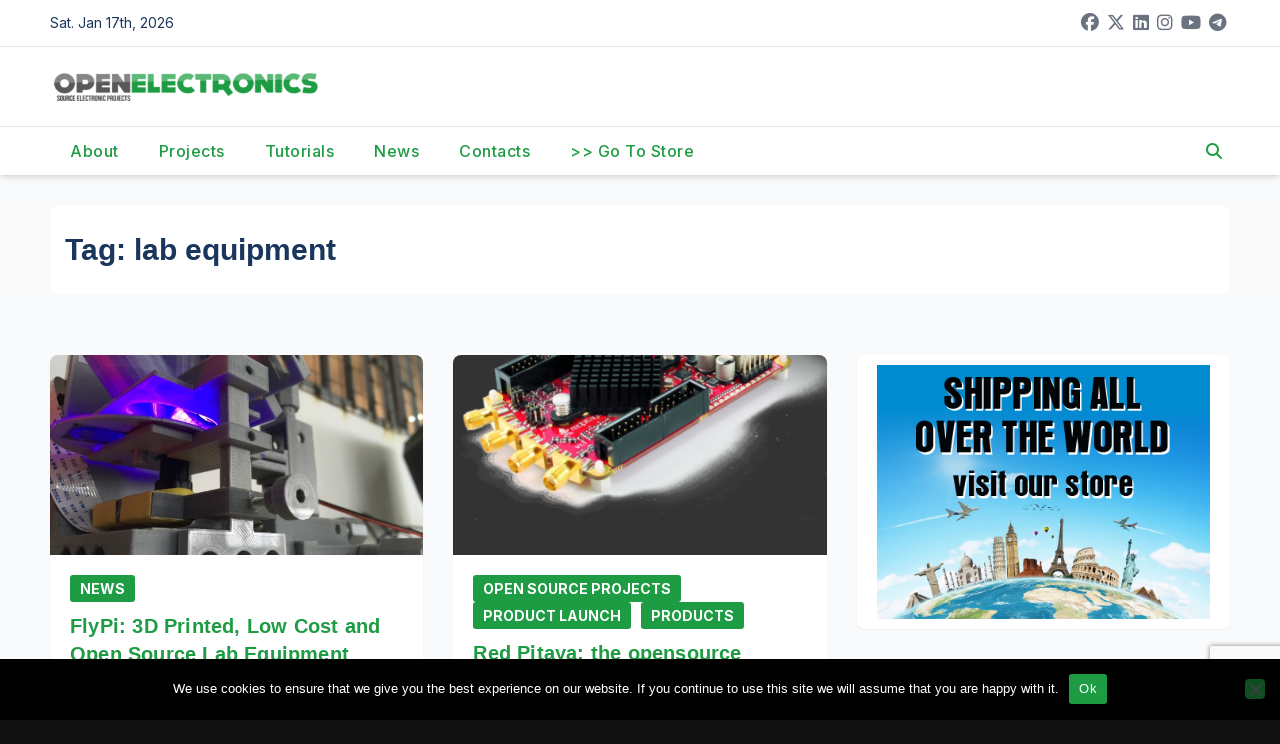

--- FILE ---
content_type: text/html; charset=utf-8
request_url: https://www.google.com/recaptcha/api2/anchor?ar=1&k=6Ldb0ocUAAAAAKKr0Y6etEKAEQSGlc8oLsPsurkE&co=aHR0cHM6Ly93d3cub3Blbi1lbGVjdHJvbmljcy5vcmc6NDQz&hl=en&v=PoyoqOPhxBO7pBk68S4YbpHZ&size=invisible&anchor-ms=20000&execute-ms=30000&cb=axctxsa9uv6b
body_size: 48712
content:
<!DOCTYPE HTML><html dir="ltr" lang="en"><head><meta http-equiv="Content-Type" content="text/html; charset=UTF-8">
<meta http-equiv="X-UA-Compatible" content="IE=edge">
<title>reCAPTCHA</title>
<style type="text/css">
/* cyrillic-ext */
@font-face {
  font-family: 'Roboto';
  font-style: normal;
  font-weight: 400;
  font-stretch: 100%;
  src: url(//fonts.gstatic.com/s/roboto/v48/KFO7CnqEu92Fr1ME7kSn66aGLdTylUAMa3GUBHMdazTgWw.woff2) format('woff2');
  unicode-range: U+0460-052F, U+1C80-1C8A, U+20B4, U+2DE0-2DFF, U+A640-A69F, U+FE2E-FE2F;
}
/* cyrillic */
@font-face {
  font-family: 'Roboto';
  font-style: normal;
  font-weight: 400;
  font-stretch: 100%;
  src: url(//fonts.gstatic.com/s/roboto/v48/KFO7CnqEu92Fr1ME7kSn66aGLdTylUAMa3iUBHMdazTgWw.woff2) format('woff2');
  unicode-range: U+0301, U+0400-045F, U+0490-0491, U+04B0-04B1, U+2116;
}
/* greek-ext */
@font-face {
  font-family: 'Roboto';
  font-style: normal;
  font-weight: 400;
  font-stretch: 100%;
  src: url(//fonts.gstatic.com/s/roboto/v48/KFO7CnqEu92Fr1ME7kSn66aGLdTylUAMa3CUBHMdazTgWw.woff2) format('woff2');
  unicode-range: U+1F00-1FFF;
}
/* greek */
@font-face {
  font-family: 'Roboto';
  font-style: normal;
  font-weight: 400;
  font-stretch: 100%;
  src: url(//fonts.gstatic.com/s/roboto/v48/KFO7CnqEu92Fr1ME7kSn66aGLdTylUAMa3-UBHMdazTgWw.woff2) format('woff2');
  unicode-range: U+0370-0377, U+037A-037F, U+0384-038A, U+038C, U+038E-03A1, U+03A3-03FF;
}
/* math */
@font-face {
  font-family: 'Roboto';
  font-style: normal;
  font-weight: 400;
  font-stretch: 100%;
  src: url(//fonts.gstatic.com/s/roboto/v48/KFO7CnqEu92Fr1ME7kSn66aGLdTylUAMawCUBHMdazTgWw.woff2) format('woff2');
  unicode-range: U+0302-0303, U+0305, U+0307-0308, U+0310, U+0312, U+0315, U+031A, U+0326-0327, U+032C, U+032F-0330, U+0332-0333, U+0338, U+033A, U+0346, U+034D, U+0391-03A1, U+03A3-03A9, U+03B1-03C9, U+03D1, U+03D5-03D6, U+03F0-03F1, U+03F4-03F5, U+2016-2017, U+2034-2038, U+203C, U+2040, U+2043, U+2047, U+2050, U+2057, U+205F, U+2070-2071, U+2074-208E, U+2090-209C, U+20D0-20DC, U+20E1, U+20E5-20EF, U+2100-2112, U+2114-2115, U+2117-2121, U+2123-214F, U+2190, U+2192, U+2194-21AE, U+21B0-21E5, U+21F1-21F2, U+21F4-2211, U+2213-2214, U+2216-22FF, U+2308-230B, U+2310, U+2319, U+231C-2321, U+2336-237A, U+237C, U+2395, U+239B-23B7, U+23D0, U+23DC-23E1, U+2474-2475, U+25AF, U+25B3, U+25B7, U+25BD, U+25C1, U+25CA, U+25CC, U+25FB, U+266D-266F, U+27C0-27FF, U+2900-2AFF, U+2B0E-2B11, U+2B30-2B4C, U+2BFE, U+3030, U+FF5B, U+FF5D, U+1D400-1D7FF, U+1EE00-1EEFF;
}
/* symbols */
@font-face {
  font-family: 'Roboto';
  font-style: normal;
  font-weight: 400;
  font-stretch: 100%;
  src: url(//fonts.gstatic.com/s/roboto/v48/KFO7CnqEu92Fr1ME7kSn66aGLdTylUAMaxKUBHMdazTgWw.woff2) format('woff2');
  unicode-range: U+0001-000C, U+000E-001F, U+007F-009F, U+20DD-20E0, U+20E2-20E4, U+2150-218F, U+2190, U+2192, U+2194-2199, U+21AF, U+21E6-21F0, U+21F3, U+2218-2219, U+2299, U+22C4-22C6, U+2300-243F, U+2440-244A, U+2460-24FF, U+25A0-27BF, U+2800-28FF, U+2921-2922, U+2981, U+29BF, U+29EB, U+2B00-2BFF, U+4DC0-4DFF, U+FFF9-FFFB, U+10140-1018E, U+10190-1019C, U+101A0, U+101D0-101FD, U+102E0-102FB, U+10E60-10E7E, U+1D2C0-1D2D3, U+1D2E0-1D37F, U+1F000-1F0FF, U+1F100-1F1AD, U+1F1E6-1F1FF, U+1F30D-1F30F, U+1F315, U+1F31C, U+1F31E, U+1F320-1F32C, U+1F336, U+1F378, U+1F37D, U+1F382, U+1F393-1F39F, U+1F3A7-1F3A8, U+1F3AC-1F3AF, U+1F3C2, U+1F3C4-1F3C6, U+1F3CA-1F3CE, U+1F3D4-1F3E0, U+1F3ED, U+1F3F1-1F3F3, U+1F3F5-1F3F7, U+1F408, U+1F415, U+1F41F, U+1F426, U+1F43F, U+1F441-1F442, U+1F444, U+1F446-1F449, U+1F44C-1F44E, U+1F453, U+1F46A, U+1F47D, U+1F4A3, U+1F4B0, U+1F4B3, U+1F4B9, U+1F4BB, U+1F4BF, U+1F4C8-1F4CB, U+1F4D6, U+1F4DA, U+1F4DF, U+1F4E3-1F4E6, U+1F4EA-1F4ED, U+1F4F7, U+1F4F9-1F4FB, U+1F4FD-1F4FE, U+1F503, U+1F507-1F50B, U+1F50D, U+1F512-1F513, U+1F53E-1F54A, U+1F54F-1F5FA, U+1F610, U+1F650-1F67F, U+1F687, U+1F68D, U+1F691, U+1F694, U+1F698, U+1F6AD, U+1F6B2, U+1F6B9-1F6BA, U+1F6BC, U+1F6C6-1F6CF, U+1F6D3-1F6D7, U+1F6E0-1F6EA, U+1F6F0-1F6F3, U+1F6F7-1F6FC, U+1F700-1F7FF, U+1F800-1F80B, U+1F810-1F847, U+1F850-1F859, U+1F860-1F887, U+1F890-1F8AD, U+1F8B0-1F8BB, U+1F8C0-1F8C1, U+1F900-1F90B, U+1F93B, U+1F946, U+1F984, U+1F996, U+1F9E9, U+1FA00-1FA6F, U+1FA70-1FA7C, U+1FA80-1FA89, U+1FA8F-1FAC6, U+1FACE-1FADC, U+1FADF-1FAE9, U+1FAF0-1FAF8, U+1FB00-1FBFF;
}
/* vietnamese */
@font-face {
  font-family: 'Roboto';
  font-style: normal;
  font-weight: 400;
  font-stretch: 100%;
  src: url(//fonts.gstatic.com/s/roboto/v48/KFO7CnqEu92Fr1ME7kSn66aGLdTylUAMa3OUBHMdazTgWw.woff2) format('woff2');
  unicode-range: U+0102-0103, U+0110-0111, U+0128-0129, U+0168-0169, U+01A0-01A1, U+01AF-01B0, U+0300-0301, U+0303-0304, U+0308-0309, U+0323, U+0329, U+1EA0-1EF9, U+20AB;
}
/* latin-ext */
@font-face {
  font-family: 'Roboto';
  font-style: normal;
  font-weight: 400;
  font-stretch: 100%;
  src: url(//fonts.gstatic.com/s/roboto/v48/KFO7CnqEu92Fr1ME7kSn66aGLdTylUAMa3KUBHMdazTgWw.woff2) format('woff2');
  unicode-range: U+0100-02BA, U+02BD-02C5, U+02C7-02CC, U+02CE-02D7, U+02DD-02FF, U+0304, U+0308, U+0329, U+1D00-1DBF, U+1E00-1E9F, U+1EF2-1EFF, U+2020, U+20A0-20AB, U+20AD-20C0, U+2113, U+2C60-2C7F, U+A720-A7FF;
}
/* latin */
@font-face {
  font-family: 'Roboto';
  font-style: normal;
  font-weight: 400;
  font-stretch: 100%;
  src: url(//fonts.gstatic.com/s/roboto/v48/KFO7CnqEu92Fr1ME7kSn66aGLdTylUAMa3yUBHMdazQ.woff2) format('woff2');
  unicode-range: U+0000-00FF, U+0131, U+0152-0153, U+02BB-02BC, U+02C6, U+02DA, U+02DC, U+0304, U+0308, U+0329, U+2000-206F, U+20AC, U+2122, U+2191, U+2193, U+2212, U+2215, U+FEFF, U+FFFD;
}
/* cyrillic-ext */
@font-face {
  font-family: 'Roboto';
  font-style: normal;
  font-weight: 500;
  font-stretch: 100%;
  src: url(//fonts.gstatic.com/s/roboto/v48/KFO7CnqEu92Fr1ME7kSn66aGLdTylUAMa3GUBHMdazTgWw.woff2) format('woff2');
  unicode-range: U+0460-052F, U+1C80-1C8A, U+20B4, U+2DE0-2DFF, U+A640-A69F, U+FE2E-FE2F;
}
/* cyrillic */
@font-face {
  font-family: 'Roboto';
  font-style: normal;
  font-weight: 500;
  font-stretch: 100%;
  src: url(//fonts.gstatic.com/s/roboto/v48/KFO7CnqEu92Fr1ME7kSn66aGLdTylUAMa3iUBHMdazTgWw.woff2) format('woff2');
  unicode-range: U+0301, U+0400-045F, U+0490-0491, U+04B0-04B1, U+2116;
}
/* greek-ext */
@font-face {
  font-family: 'Roboto';
  font-style: normal;
  font-weight: 500;
  font-stretch: 100%;
  src: url(//fonts.gstatic.com/s/roboto/v48/KFO7CnqEu92Fr1ME7kSn66aGLdTylUAMa3CUBHMdazTgWw.woff2) format('woff2');
  unicode-range: U+1F00-1FFF;
}
/* greek */
@font-face {
  font-family: 'Roboto';
  font-style: normal;
  font-weight: 500;
  font-stretch: 100%;
  src: url(//fonts.gstatic.com/s/roboto/v48/KFO7CnqEu92Fr1ME7kSn66aGLdTylUAMa3-UBHMdazTgWw.woff2) format('woff2');
  unicode-range: U+0370-0377, U+037A-037F, U+0384-038A, U+038C, U+038E-03A1, U+03A3-03FF;
}
/* math */
@font-face {
  font-family: 'Roboto';
  font-style: normal;
  font-weight: 500;
  font-stretch: 100%;
  src: url(//fonts.gstatic.com/s/roboto/v48/KFO7CnqEu92Fr1ME7kSn66aGLdTylUAMawCUBHMdazTgWw.woff2) format('woff2');
  unicode-range: U+0302-0303, U+0305, U+0307-0308, U+0310, U+0312, U+0315, U+031A, U+0326-0327, U+032C, U+032F-0330, U+0332-0333, U+0338, U+033A, U+0346, U+034D, U+0391-03A1, U+03A3-03A9, U+03B1-03C9, U+03D1, U+03D5-03D6, U+03F0-03F1, U+03F4-03F5, U+2016-2017, U+2034-2038, U+203C, U+2040, U+2043, U+2047, U+2050, U+2057, U+205F, U+2070-2071, U+2074-208E, U+2090-209C, U+20D0-20DC, U+20E1, U+20E5-20EF, U+2100-2112, U+2114-2115, U+2117-2121, U+2123-214F, U+2190, U+2192, U+2194-21AE, U+21B0-21E5, U+21F1-21F2, U+21F4-2211, U+2213-2214, U+2216-22FF, U+2308-230B, U+2310, U+2319, U+231C-2321, U+2336-237A, U+237C, U+2395, U+239B-23B7, U+23D0, U+23DC-23E1, U+2474-2475, U+25AF, U+25B3, U+25B7, U+25BD, U+25C1, U+25CA, U+25CC, U+25FB, U+266D-266F, U+27C0-27FF, U+2900-2AFF, U+2B0E-2B11, U+2B30-2B4C, U+2BFE, U+3030, U+FF5B, U+FF5D, U+1D400-1D7FF, U+1EE00-1EEFF;
}
/* symbols */
@font-face {
  font-family: 'Roboto';
  font-style: normal;
  font-weight: 500;
  font-stretch: 100%;
  src: url(//fonts.gstatic.com/s/roboto/v48/KFO7CnqEu92Fr1ME7kSn66aGLdTylUAMaxKUBHMdazTgWw.woff2) format('woff2');
  unicode-range: U+0001-000C, U+000E-001F, U+007F-009F, U+20DD-20E0, U+20E2-20E4, U+2150-218F, U+2190, U+2192, U+2194-2199, U+21AF, U+21E6-21F0, U+21F3, U+2218-2219, U+2299, U+22C4-22C6, U+2300-243F, U+2440-244A, U+2460-24FF, U+25A0-27BF, U+2800-28FF, U+2921-2922, U+2981, U+29BF, U+29EB, U+2B00-2BFF, U+4DC0-4DFF, U+FFF9-FFFB, U+10140-1018E, U+10190-1019C, U+101A0, U+101D0-101FD, U+102E0-102FB, U+10E60-10E7E, U+1D2C0-1D2D3, U+1D2E0-1D37F, U+1F000-1F0FF, U+1F100-1F1AD, U+1F1E6-1F1FF, U+1F30D-1F30F, U+1F315, U+1F31C, U+1F31E, U+1F320-1F32C, U+1F336, U+1F378, U+1F37D, U+1F382, U+1F393-1F39F, U+1F3A7-1F3A8, U+1F3AC-1F3AF, U+1F3C2, U+1F3C4-1F3C6, U+1F3CA-1F3CE, U+1F3D4-1F3E0, U+1F3ED, U+1F3F1-1F3F3, U+1F3F5-1F3F7, U+1F408, U+1F415, U+1F41F, U+1F426, U+1F43F, U+1F441-1F442, U+1F444, U+1F446-1F449, U+1F44C-1F44E, U+1F453, U+1F46A, U+1F47D, U+1F4A3, U+1F4B0, U+1F4B3, U+1F4B9, U+1F4BB, U+1F4BF, U+1F4C8-1F4CB, U+1F4D6, U+1F4DA, U+1F4DF, U+1F4E3-1F4E6, U+1F4EA-1F4ED, U+1F4F7, U+1F4F9-1F4FB, U+1F4FD-1F4FE, U+1F503, U+1F507-1F50B, U+1F50D, U+1F512-1F513, U+1F53E-1F54A, U+1F54F-1F5FA, U+1F610, U+1F650-1F67F, U+1F687, U+1F68D, U+1F691, U+1F694, U+1F698, U+1F6AD, U+1F6B2, U+1F6B9-1F6BA, U+1F6BC, U+1F6C6-1F6CF, U+1F6D3-1F6D7, U+1F6E0-1F6EA, U+1F6F0-1F6F3, U+1F6F7-1F6FC, U+1F700-1F7FF, U+1F800-1F80B, U+1F810-1F847, U+1F850-1F859, U+1F860-1F887, U+1F890-1F8AD, U+1F8B0-1F8BB, U+1F8C0-1F8C1, U+1F900-1F90B, U+1F93B, U+1F946, U+1F984, U+1F996, U+1F9E9, U+1FA00-1FA6F, U+1FA70-1FA7C, U+1FA80-1FA89, U+1FA8F-1FAC6, U+1FACE-1FADC, U+1FADF-1FAE9, U+1FAF0-1FAF8, U+1FB00-1FBFF;
}
/* vietnamese */
@font-face {
  font-family: 'Roboto';
  font-style: normal;
  font-weight: 500;
  font-stretch: 100%;
  src: url(//fonts.gstatic.com/s/roboto/v48/KFO7CnqEu92Fr1ME7kSn66aGLdTylUAMa3OUBHMdazTgWw.woff2) format('woff2');
  unicode-range: U+0102-0103, U+0110-0111, U+0128-0129, U+0168-0169, U+01A0-01A1, U+01AF-01B0, U+0300-0301, U+0303-0304, U+0308-0309, U+0323, U+0329, U+1EA0-1EF9, U+20AB;
}
/* latin-ext */
@font-face {
  font-family: 'Roboto';
  font-style: normal;
  font-weight: 500;
  font-stretch: 100%;
  src: url(//fonts.gstatic.com/s/roboto/v48/KFO7CnqEu92Fr1ME7kSn66aGLdTylUAMa3KUBHMdazTgWw.woff2) format('woff2');
  unicode-range: U+0100-02BA, U+02BD-02C5, U+02C7-02CC, U+02CE-02D7, U+02DD-02FF, U+0304, U+0308, U+0329, U+1D00-1DBF, U+1E00-1E9F, U+1EF2-1EFF, U+2020, U+20A0-20AB, U+20AD-20C0, U+2113, U+2C60-2C7F, U+A720-A7FF;
}
/* latin */
@font-face {
  font-family: 'Roboto';
  font-style: normal;
  font-weight: 500;
  font-stretch: 100%;
  src: url(//fonts.gstatic.com/s/roboto/v48/KFO7CnqEu92Fr1ME7kSn66aGLdTylUAMa3yUBHMdazQ.woff2) format('woff2');
  unicode-range: U+0000-00FF, U+0131, U+0152-0153, U+02BB-02BC, U+02C6, U+02DA, U+02DC, U+0304, U+0308, U+0329, U+2000-206F, U+20AC, U+2122, U+2191, U+2193, U+2212, U+2215, U+FEFF, U+FFFD;
}
/* cyrillic-ext */
@font-face {
  font-family: 'Roboto';
  font-style: normal;
  font-weight: 900;
  font-stretch: 100%;
  src: url(//fonts.gstatic.com/s/roboto/v48/KFO7CnqEu92Fr1ME7kSn66aGLdTylUAMa3GUBHMdazTgWw.woff2) format('woff2');
  unicode-range: U+0460-052F, U+1C80-1C8A, U+20B4, U+2DE0-2DFF, U+A640-A69F, U+FE2E-FE2F;
}
/* cyrillic */
@font-face {
  font-family: 'Roboto';
  font-style: normal;
  font-weight: 900;
  font-stretch: 100%;
  src: url(//fonts.gstatic.com/s/roboto/v48/KFO7CnqEu92Fr1ME7kSn66aGLdTylUAMa3iUBHMdazTgWw.woff2) format('woff2');
  unicode-range: U+0301, U+0400-045F, U+0490-0491, U+04B0-04B1, U+2116;
}
/* greek-ext */
@font-face {
  font-family: 'Roboto';
  font-style: normal;
  font-weight: 900;
  font-stretch: 100%;
  src: url(//fonts.gstatic.com/s/roboto/v48/KFO7CnqEu92Fr1ME7kSn66aGLdTylUAMa3CUBHMdazTgWw.woff2) format('woff2');
  unicode-range: U+1F00-1FFF;
}
/* greek */
@font-face {
  font-family: 'Roboto';
  font-style: normal;
  font-weight: 900;
  font-stretch: 100%;
  src: url(//fonts.gstatic.com/s/roboto/v48/KFO7CnqEu92Fr1ME7kSn66aGLdTylUAMa3-UBHMdazTgWw.woff2) format('woff2');
  unicode-range: U+0370-0377, U+037A-037F, U+0384-038A, U+038C, U+038E-03A1, U+03A3-03FF;
}
/* math */
@font-face {
  font-family: 'Roboto';
  font-style: normal;
  font-weight: 900;
  font-stretch: 100%;
  src: url(//fonts.gstatic.com/s/roboto/v48/KFO7CnqEu92Fr1ME7kSn66aGLdTylUAMawCUBHMdazTgWw.woff2) format('woff2');
  unicode-range: U+0302-0303, U+0305, U+0307-0308, U+0310, U+0312, U+0315, U+031A, U+0326-0327, U+032C, U+032F-0330, U+0332-0333, U+0338, U+033A, U+0346, U+034D, U+0391-03A1, U+03A3-03A9, U+03B1-03C9, U+03D1, U+03D5-03D6, U+03F0-03F1, U+03F4-03F5, U+2016-2017, U+2034-2038, U+203C, U+2040, U+2043, U+2047, U+2050, U+2057, U+205F, U+2070-2071, U+2074-208E, U+2090-209C, U+20D0-20DC, U+20E1, U+20E5-20EF, U+2100-2112, U+2114-2115, U+2117-2121, U+2123-214F, U+2190, U+2192, U+2194-21AE, U+21B0-21E5, U+21F1-21F2, U+21F4-2211, U+2213-2214, U+2216-22FF, U+2308-230B, U+2310, U+2319, U+231C-2321, U+2336-237A, U+237C, U+2395, U+239B-23B7, U+23D0, U+23DC-23E1, U+2474-2475, U+25AF, U+25B3, U+25B7, U+25BD, U+25C1, U+25CA, U+25CC, U+25FB, U+266D-266F, U+27C0-27FF, U+2900-2AFF, U+2B0E-2B11, U+2B30-2B4C, U+2BFE, U+3030, U+FF5B, U+FF5D, U+1D400-1D7FF, U+1EE00-1EEFF;
}
/* symbols */
@font-face {
  font-family: 'Roboto';
  font-style: normal;
  font-weight: 900;
  font-stretch: 100%;
  src: url(//fonts.gstatic.com/s/roboto/v48/KFO7CnqEu92Fr1ME7kSn66aGLdTylUAMaxKUBHMdazTgWw.woff2) format('woff2');
  unicode-range: U+0001-000C, U+000E-001F, U+007F-009F, U+20DD-20E0, U+20E2-20E4, U+2150-218F, U+2190, U+2192, U+2194-2199, U+21AF, U+21E6-21F0, U+21F3, U+2218-2219, U+2299, U+22C4-22C6, U+2300-243F, U+2440-244A, U+2460-24FF, U+25A0-27BF, U+2800-28FF, U+2921-2922, U+2981, U+29BF, U+29EB, U+2B00-2BFF, U+4DC0-4DFF, U+FFF9-FFFB, U+10140-1018E, U+10190-1019C, U+101A0, U+101D0-101FD, U+102E0-102FB, U+10E60-10E7E, U+1D2C0-1D2D3, U+1D2E0-1D37F, U+1F000-1F0FF, U+1F100-1F1AD, U+1F1E6-1F1FF, U+1F30D-1F30F, U+1F315, U+1F31C, U+1F31E, U+1F320-1F32C, U+1F336, U+1F378, U+1F37D, U+1F382, U+1F393-1F39F, U+1F3A7-1F3A8, U+1F3AC-1F3AF, U+1F3C2, U+1F3C4-1F3C6, U+1F3CA-1F3CE, U+1F3D4-1F3E0, U+1F3ED, U+1F3F1-1F3F3, U+1F3F5-1F3F7, U+1F408, U+1F415, U+1F41F, U+1F426, U+1F43F, U+1F441-1F442, U+1F444, U+1F446-1F449, U+1F44C-1F44E, U+1F453, U+1F46A, U+1F47D, U+1F4A3, U+1F4B0, U+1F4B3, U+1F4B9, U+1F4BB, U+1F4BF, U+1F4C8-1F4CB, U+1F4D6, U+1F4DA, U+1F4DF, U+1F4E3-1F4E6, U+1F4EA-1F4ED, U+1F4F7, U+1F4F9-1F4FB, U+1F4FD-1F4FE, U+1F503, U+1F507-1F50B, U+1F50D, U+1F512-1F513, U+1F53E-1F54A, U+1F54F-1F5FA, U+1F610, U+1F650-1F67F, U+1F687, U+1F68D, U+1F691, U+1F694, U+1F698, U+1F6AD, U+1F6B2, U+1F6B9-1F6BA, U+1F6BC, U+1F6C6-1F6CF, U+1F6D3-1F6D7, U+1F6E0-1F6EA, U+1F6F0-1F6F3, U+1F6F7-1F6FC, U+1F700-1F7FF, U+1F800-1F80B, U+1F810-1F847, U+1F850-1F859, U+1F860-1F887, U+1F890-1F8AD, U+1F8B0-1F8BB, U+1F8C0-1F8C1, U+1F900-1F90B, U+1F93B, U+1F946, U+1F984, U+1F996, U+1F9E9, U+1FA00-1FA6F, U+1FA70-1FA7C, U+1FA80-1FA89, U+1FA8F-1FAC6, U+1FACE-1FADC, U+1FADF-1FAE9, U+1FAF0-1FAF8, U+1FB00-1FBFF;
}
/* vietnamese */
@font-face {
  font-family: 'Roboto';
  font-style: normal;
  font-weight: 900;
  font-stretch: 100%;
  src: url(//fonts.gstatic.com/s/roboto/v48/KFO7CnqEu92Fr1ME7kSn66aGLdTylUAMa3OUBHMdazTgWw.woff2) format('woff2');
  unicode-range: U+0102-0103, U+0110-0111, U+0128-0129, U+0168-0169, U+01A0-01A1, U+01AF-01B0, U+0300-0301, U+0303-0304, U+0308-0309, U+0323, U+0329, U+1EA0-1EF9, U+20AB;
}
/* latin-ext */
@font-face {
  font-family: 'Roboto';
  font-style: normal;
  font-weight: 900;
  font-stretch: 100%;
  src: url(//fonts.gstatic.com/s/roboto/v48/KFO7CnqEu92Fr1ME7kSn66aGLdTylUAMa3KUBHMdazTgWw.woff2) format('woff2');
  unicode-range: U+0100-02BA, U+02BD-02C5, U+02C7-02CC, U+02CE-02D7, U+02DD-02FF, U+0304, U+0308, U+0329, U+1D00-1DBF, U+1E00-1E9F, U+1EF2-1EFF, U+2020, U+20A0-20AB, U+20AD-20C0, U+2113, U+2C60-2C7F, U+A720-A7FF;
}
/* latin */
@font-face {
  font-family: 'Roboto';
  font-style: normal;
  font-weight: 900;
  font-stretch: 100%;
  src: url(//fonts.gstatic.com/s/roboto/v48/KFO7CnqEu92Fr1ME7kSn66aGLdTylUAMa3yUBHMdazQ.woff2) format('woff2');
  unicode-range: U+0000-00FF, U+0131, U+0152-0153, U+02BB-02BC, U+02C6, U+02DA, U+02DC, U+0304, U+0308, U+0329, U+2000-206F, U+20AC, U+2122, U+2191, U+2193, U+2212, U+2215, U+FEFF, U+FFFD;
}

</style>
<link rel="stylesheet" type="text/css" href="https://www.gstatic.com/recaptcha/releases/PoyoqOPhxBO7pBk68S4YbpHZ/styles__ltr.css">
<script nonce="sJWCCmdKhWhWukkgu28oVA" type="text/javascript">window['__recaptcha_api'] = 'https://www.google.com/recaptcha/api2/';</script>
<script type="text/javascript" src="https://www.gstatic.com/recaptcha/releases/PoyoqOPhxBO7pBk68S4YbpHZ/recaptcha__en.js" nonce="sJWCCmdKhWhWukkgu28oVA">
      
    </script></head>
<body><div id="rc-anchor-alert" class="rc-anchor-alert"></div>
<input type="hidden" id="recaptcha-token" value="[base64]">
<script type="text/javascript" nonce="sJWCCmdKhWhWukkgu28oVA">
      recaptcha.anchor.Main.init("[\x22ainput\x22,[\x22bgdata\x22,\x22\x22,\[base64]/[base64]/bmV3IFpbdF0obVswXSk6Sz09Mj9uZXcgWlt0XShtWzBdLG1bMV0pOks9PTM/bmV3IFpbdF0obVswXSxtWzFdLG1bMl0pOks9PTQ/[base64]/[base64]/[base64]/[base64]/[base64]/[base64]/[base64]/[base64]/[base64]/[base64]/[base64]/[base64]/[base64]/[base64]\\u003d\\u003d\x22,\[base64]\x22,\x22wqvDrMKYwpPDnsKDbyk3wrZ/P8OywpPDjsKaHsK+HsKGw7R1w5lFwqfDqkXCr8KNE34WS2nDuWvCr1Q+Z0dHRnfDgz7Dv1zDsMOLRgY6cMKZwqfDlWvDiBHDn8K6wq7Cs8O1wrhXw597O2rDtGDCsSDDsTbDsxnCi8O4AsKiWcKew4zDtGk7dmDCqcOswr5uw6t5RSfCvyEvHQZvw4F/FyNFw4ouw5vDtMOJwod7csKVwqtyN1xfQn7DrMKMCMOlRMOteSV3wqBlKcKNTlR5wrgYw4Qfw7TDr8OrwqcyYArDnsKQw4TDsQNAH2pmccKFGU3DoMKMwqZNYsKGWEEJGsOAQsOewo0POHw5aMOGXnzDlATCmMKKw6HCvcOndMOBwrIQw7fDi8KVBC/[base64]/fMOzbsOSFn3DjMONTyjDvnZzXH/DlcKKPsOFwosTPl4LVsOBZ8KNwrQ6aMKPw6HDlEUXAg/CiR9LwqY3wr/Ck1jDjgdUw6RjwoTCiVDCi8KhV8KKwqrCojRAwozDmk5uUMKZbE40w6NIw5Qrw7RBwr9Oa8OxKMOafsOWbcOnIMOAw6XDh03CoFjCu8KXwpnDqcK0cXrDhDM4wonCjMOewo3Cl8KLLSt2wo5/wrTDvzoHK8Ofw4jCsQELwpxuw7kqRcOzwrXDsmgldFVPC8KsPcOowpsoAsO0embDksKENMOrD8OHwrw2UsOoQMKXw5pHdSbCvSnDrB14w4Vec0rDr8KJacKAwooNQcKAWsK3NkbCucOwYMKXw7PCtcKZJk9BwpFJwqfDlENUwrzDhhxNwp/Ci8KqHXFNCSMIacOPDGvCrzR5Ui5kBzTDmxHCq8OnJ0U5w45OMsORLcK2ZcO3woJlwq/DulF+LhrCtB1xTTVqw6xLYxDCqMO1IEXCsnNHwrEhMyA0w53DpcOCw4rCgsOew51lw4bCjgh7wrHDj8O2w5bCvsOBSStZBMOgYAvCgcKdQcOpLifCui4uw6/CjMO6w57Dh8Krw7gVcsOKIiHDqsO/w4s1w6XDhwPDqsOPfcO5P8ONV8K2QUtsw5JWC8O7PXHDmsOkRCLCvkbDry4/ZcO0w6gCwqx5wp9Yw6hIwpdiw6dkMFwawqpLw6Bwf1DDuMK3J8KWecK/FcKVQMOVY3jDthAWw4xAWwnCgcOtIH0USsKfYyzCpsO2e8OSwrvDqMKfWAPDssKLHhvCusKhw7DCjMOPwrgqZcK8wpIoMg3ClzTCoU/CjsOVTMKMIcOZcW9jwrvDmCpzwpPCph5TRsOIw6wNXVMCwr3Dv8ObK8K1LzwkSCzDocKew65Nw7jDn2bCqVDCsBTDuTtbworDgsOzw5sIJ8OAw4/CicKAw5coAcKawqXCpcKMVcO6U8OVw4txMh1qwrzDp2TCicOJc8ORw7w9wppLQcO2VcO4woQWw64PeSnDiBNMw7vCklApwqUtMg3CrsK/w6rDo37ChjRPUMK+bR7Cj8OowqDChMOEwq7ClFswE8KUwp15aizCr8OkwrA/HS41w67Cm8KIP8OMw4VRdgrCs8K0wowlw4ZmYsKkw7nDhcOwwrHDl8OVYVrDoSh/PH/[base64]/DqjjDicOvX03DqxFYRcKtBErDnsO8c8OgBMKxwoZFMcOVw7nCg8OTw5vDhh5YCCvDgQsLw55hw54hYsKZwrvCtcKKw6Ymw5DDpBZew6bCg8KPw6nCqTUxw5FEwrhSH8O5w5LCjDjClXPDnsObecKyw7/DsMKHKsO/[base64]/[base64]/DvcO0wqTDtikCwqHDjMOjw4gVw5rDhMOxEMO5Kw4uwrnCpCfDq306woPCgDlawrjDhcKdeVIQHsO6Bj5tT1rDj8KNWsOVwpLDrsO1UFMVwrxPK8KmbcO5PsOkBsOmOsOpwqzDmsOPJEHCoC0uw7rCj8KoQMKXw6BBwp/DkcO5NWBgUMKVwoLDq8KHSxIQfcO3wpBZwr3DsHfCncOrwpBTScKjPMOmO8KPwrfCu8O1cEJ8w6oOw4IvwpvCtlTCvMKZMsKzw6bDiQojwqwnwq02wp16wpbCvETCpVbCuGwVw4zCn8ONwpvDuQzCrcOnw5HDqVPCnQ/[base64]/Dn8K2woo2woHCvX3CosOfdMKywohRYz8PHWbCsGtZXiPDsBXDplQ4wplOwpzCt2ZNRMKuDMKub8Kew4HClVJiLxjCv8Onwqscw4ALwq/CosKdwp1EdVd2IsKjJsKXwrFYwp9Dwq4Ib8KvwqZKwqkMwocOw4fDgsOMJ8OqAAxzw5vCusKPF8OzBBHCscK8w6zDrcK0wokuccKxwq/[base64]/w58dQHLCksKiw48FVg5Mb08QTHdHQ8KTdSMMw71YwqjDu8O/wqM/LjZCwrofEyBzwozDusOoPEzCtldnH8KKR2tvScO9w47DmsO6woNeAsKoSnEVNMKvVMOiw5scfsKHQzvCmMKPwpjCksO9H8OZVzfDicKOw4TCvjfDkcKNw75zw6oXwoXDiMK3w7gNLh8JQMKlw7ImwrLCkgl6w7Q/aMO5w7wmwr0sGMO5dsKfw5vDuMKDbsKMwow5w73Du8KAPxYVOcKaIDDCl8OEwod5w6B2wpcewqjDs8O5eMKqw7vCh8KowpUZSH3Ci8Klw7PCscKOPAxFw4bDg8KUO3zDs8OLwqjDocOLw63CkcK0w6Ecw5/Cl8KuT8OtfcO+BArDi3HDksK8ZgHCtcOQwoHDj8OWE0EzbmEcw58WwrQPw6YNwo1zKGnCiHLDsjzChicDV8ORHghjwpdvwr/CjTXCj8OQwqViasKXfCLDgTfDiMKdSXjCtXrCqTlsXsOOdl0nYHTDscOdw6k4woYddcOUw7HCtmbCncOaw6hrwoHCl3zCvDkxaQ7CrnMUTsKBO8KlA8OmLMOyf8O/TX3CvsKEBsOuw4PDvMKHOcKxw5dQHFvCkVrDowTCqsOow5tXDE/CvBHCoH1pwp55wq1fwq11bXZMwpEMNMOzw7V/wrFUOXXClcOYw73Dj8KgwrsyXF/ChQ4bRsOLXMOfwogLwrTCq8OzDcOzw7HDiEPDuQjCgkjDoEjDtsKpBXnDmQ1QP37CuMOUwqPDv8KzwoDCn8OAwpzCgBhYQx9MwoXDqklSSiVDFgYSfsO8w7fCqQALwqjDoTBnwod7QcKTAcO9wqjCusO7e13DoMK4UGQxwr/DrMOhWQ0aw6l6XsOowr3DvMOtw70fwo97w43Cs8KZB8OwIX1Fb8OywqEhwpbCm8KeVMOHwqfDvmrDksKVdcO/[base64]/[base64]/Dgwttw74cw74ZLMKyw4w/w7Jyw7rCnjtrwrPCs8KFQVPClCYsMA4Kw69xAMKhXBMkw41ew77DlcOiNcKaGsO+ez7DhsK1ZznCnsKxJ28QMsOSw6vDj3jDo2oJOcKgS2HCv8OtYz8wP8OAw57DjMKFOldAw5nDgjPChcOGwpDCg8OMwo9jwrDCnTAcw5hrwr9/w4U/[base64]/w6Aiw63Dq8ObPFfCvsKHw7FvNj5+wqN5w4XCmsO5w4QZMcOQwrPDuBDDnxZFCsO2wqBIBMK8ThbDg8OAwoQowr7DlMK/[base64]/Cj8OXJMOjL8OSw4zDh8OTfAttFUHDrcOHNC/DqcK9SsKAScKyYz/CgHhTwpfDgg/Cq13CuBg+wrrDkcK0wrfDnUxwccODwrYDDQwNwqNyw6UmI8OMw7o1wqdVM1ddwpVfQsK8w4LDhsORw4IwMcOyw5vDlsOYwr4jPmbCtcKbD8OGMDHDnHwfwo/CqWLCjghdw4/CuMKQGcOSDyvCo8Owwo0yCsKWw7fDsRV5wpoGAMKUR8Kww7/ChsOoOsKCw4pHUMOFIcO3CG1zw5bDmgrDsSPDgTvCmU7CtSB5XG0BQEV6wq/DpMOMwp1OUsKySsKOw77DuVzCkcKIwqEBAMK4cn9Qw5gvw6gnMsOoGiJjw6skBcKjQsO+UgPDnFVwTcKxFGXDtDxfKcOrSsOKwpBJH8O5XMOmTsOAw4MpYgEQcyPCj0rCjwbDq3xtFWzDp8KxwqzDrsOZJxPCsT/[base64]/CiMK+ZkUqbhDDmcOpwqljFwpmw5wAwqfCncO8S8Olwrgzw63DsHHDscKFwqTDmcO+QcOadsOHw6fDnMKLRMKVccKsw67DoADDpHvCj0hVHwvDlMOewpHDtj/CsMObwq5aw6XCsWo+w5TDnCsEYsKdX2/Dt2LDuyXDmiTCs8KPw61kbcKrYMOBMcKnZMOgwprCjcKQw5pLw5hkw5tbUGHCm3/Do8KTRcOyw5YMw6bDhXbDlcKCIGMxfsOgM8K8OULCtMOaKGEpacOIwpYOT1PDnkoUwrQGUsOtCnQow5DDtHDDhsOgw4FVNMOVwrfCvHcXwod0YMOiWDbDhFjDhnkxdELClsKDw77DmDJcOFIcPcOSwqIdwrZAw5/Do2ozPzfCjAfCqMKDdjTDpMOqwrkww7Muwos+wqdFXsKBWklkbsO+woDCrmkQw4/DssOvwplAf8KOAcOJwpVSw77CigPDgsKcw43CsMKDwpdRw6nCtMKaMBENwozCv8Kiwo5vWsOSUnsww4Q7dVfDgMORwpMDccO8JT9TwqTCu0l6I0hiBsKOwrHDp0Ydw7h0d8OufcOzwq/CnnPDl3TDh8ODVMOBExLDosKCw67CgUECw5dVw5YeLcKNwrY+TR/Cj0kmCmNPTMKlwqTCqiJaa1sSwo/[base64]/DoMKRwqXCmzbCsMKjw6pnLlrDnl9Jwr1XaFHCpjbDh8O1B1Z6DcOUFcOfw4HCuVhBw7rDgS/DvDjCm8OqwosOLFLCi8K+NiB8wqo/[base64]/KsKFwplcMQ8Cwq9zwoINw6bDp0pNwpHCtwZSBMObw4/DscKASU7CosOEAsO8CsKYMDUGYm7CrMKyTsK0woVew5bCnw8Mwqofw7jCscK4SU9maRkEwpjDryfChWDCvHPDscOeTcKjw6bCszTDrsKbGwnCkyYtw44fScO/[base64]/CkyvCjMKVbhoXJmTCqsKPXAoEH1A+KsOPw4HDqTnDryLDgxZvwqw+w6DCnTDClj8eZsObw4/CrVzDtsK5bhbDmSwzwq7DvsKDw5ZswrseSMOCwr/[base64]/LhYPdsK5w4YHNcKqdE7CqC43wr5mwrnDnsKkw7bCjnXCq8KmG8KdwqbCj8KvInbDq8KUwrnDihPCjkVAw4jDpiJcw5JQfmzCr8KjwpvCn0LCpW7DgcKjw5x/wrwMw5IXwo84wrHDoTwMIsODQcOvw4LCmHh3w6hiw44tNsK4w6nCiRzCg8OARsOfS8KkwqPDvm/DoAZuwprCuMO6w7kFw7pcw53Cs8KOSwzDkhZYJWrCpGnCpQ3CuwBpIBjClcOAKglLwrvCiVvDgcOsC8K3GUh0ecOyRsKUw4zCji/Ci8KEJsOUw77CosK/wo5tDGPChMKHw5dqw4HDiMO5EMOfcsKTwqPDisOzwpZpWcOQeMK9ccOYwr8Qw7UlQEpRSw7ChcKBJ0TCpMOQw5x+w4nDrsOwVCbDhF93wpHChCsQEhcqAsKlcMKbYGAZw5zCtUoJw6TDnXJ6CcOOSBvClMK5w5QYwpcIwoxvw43DhcKPwr/DnhPChhFwwqhTU8OLV3LDjMOjMsKzFgnDnQwHw7LClULCv8OWw4zCm3d9MzPCucKQw6BsX8KxwpZdwqXDkzzDkDIhw54Xw5kxwrPDuHdQwrVSNcKOVTlobCDDosOJbA/[base64]/Ds1o8J0bDmHFASzYew4nDlcKxw4FRw7bCsMOsFsO0AMK6ZMKqO09KwqrDrDvClj/DjArCsmLCgcK7PMOuXHAhLRNOOMO2w6Ztw689dsKJwqPDuGwIGxUGw7rDkTsHeT/CkQUXwovCrzIqDMKIacKcwrnDonxSwqMYw5TChMKMwqDCjDwzwoFYwrJpwoTDqglaw68CWn0KwpsaKsOlw57DsmVKw60TJsO9wrPDm8OPwpXCsD5nXXYWSADCgsK/TSLDtAc5cMO8OcOkw5Uzw4TDtsKmL21ZbcKGUMOxXsOUw6EWwpTDnMOOIsKVPsOhw7FKcD9Mw7E2wqRMVRgKAnPCqMKhdWDDksKhwp/CkTfDpMK5wq3DkxNHDgJ0w5DDv8K+Tlc2w6EYKSIEWwDDjCN/wovCjsOJQ1spRTBTwqTCs1PCtjbDncODw5jDkFEXw6huw7BGH8OpwpTCgSB/w6V1HndOwoAjI8OffjHDggQ8w7cuw7/[base64]/TjrDhDbDlcKXw6E7w7jDgUQ1w5YmwoRwI3nCj8K3wpwtwq8twqBFw7l0w5RewpUbUQE7wrHCqADDssKzwqXDq0ksO8KZw4zDicKEElpSPWPCiMOZSh/DvcOdQMObwoDCgjNXK8K7wpwnIMOqw79XVcKRL8KhXGFRwrHDjcOewoHDmlYjwoZQwqLCnxXDicKfeXFyw4h3w4FiHS3DlcKwaw7CpR0Iw5pyw4wDZ8OYZwM2w6rCgMKcNcKJw4tuwpBNLS8lVizDsh8AF8OsQx/Ch8OQRMK/W0ktAcOpIsOhw7vDrR3DlcO0wrgBw5RnL0NCwrbChncsS8O5w6kawqTCpMKyNGFrw6vDiTRdwpHDuiV1ImrCqEvDoMOIan5Tw7bDlsOjw6AkwoDDuWHDgkDCpWTDslIJICDCpcKBw51wJ8KsOARmw7M3w5caw7jDrykoTMODwo/DqMKgwr3DgMKVfMKqOcOlIcOjY8KGOsKDw7XCocOuZsK+T2xswonCisOvBcKLYcOfXBnDiDXCp8OqwrbDlsOvNgB8w4DDlcOdwohXw5TCv8OgwqbDlcKzflfDkmnDsG/[base64]/Q8KuWWDCqCHCunwAT1VowrwbwpVBwrsSwqDDqXvDicOOw78RbMOQBlrCoCcxwo3DtsOEQEldQ8OsOcO9H3bCr8ORSypzw5JnCMKGQsK7MVtgNMK5wpXDj1ovwr8MwozCt1TCnD3CsDguRX7CtsOMwqfCmsKwaF/CvMO4ThQsBnw5w7XDlsKDTcKUGBfCmMORAilnWC8Hw6c0fsKPwpzCvMKHwot/AMO9Pm0ewq7CgDlfa8K0wq3Ci3ImTTZHw7TDn8OVBcOqw6vCshF7A8KrYVPDqmXCvX0Kw7UEC8OzQMOUw6rCoh/DrnEDVsOZwpZjKsORw53DvsKOwoJhMUUvwqnCqMKMShBtRBHCgxQdT8ONdsKeCUdIw77DuRzDkcKeX8OTScK3F8OfZcKSCcOVw6AKwrR+eBXDswsEL0LDjSnDq1EMwo4pMi52eTAEKgHCvsK4QsOqKcKmw7bDhCfCogbDssO1wobDg1FZw4/CmsOuw7MOPMKiY8OPwrfCohDCswvDkDFQOcKYQBHCuglXBcOvw6xHwq0FfsK4cW8cwo/CtWY2TxpAwoHDkMKGDQnCpMOpw57Dm8Ouw4UxFXhYw4/CpMO4woIDOMKFwrvCtMKRcsKbwq/CucK0wpPDr3sWNcOkwpNFw5N4B8KIwrbCscKzNyLCucOIDAfCncOpIAvCmcKUw7XCrGrDmCrCrsOPwptfw6DChsOtOmfDihfCqnzDjMOVwrjDkhHDjlAJw71meMO/RMOfwrfDkBPDnTPDqxDDrxdXJlUewrQZw5nCgAksc8OyL8OFw7hGfTsvw60wXkPDqCLDkMOsw6LDicKzwqoBwo9pw7daQMOGw6wHwqjDqsKfw74Pw7PCt8K7XsOjV8OFMMOvKS8hw68pwr9mLMOGwqAhRyDDkcK6OsOOOQjChcOkwpnDrzjCr8KQw5kIwooWwrcEw7/DoAAVI8KPcWJhDMOjwqFsPQFYwq7DnhLDlDMLw73Ch3nDjVbDpRBXw49mwoDDm3QII2jDjTDCh8K3w688w6ZjF8KkwpbDpH3DpMOVwrdZw5HDi8Ouw6/[base64]/[base64]/DpyQgworDtsO8w49xwp/[base64]/w4bChcOEwpp/GS7CpMOJwqEKDsOaX8KFw4UPI8OhH3Ylal3DucKKQcOwPsOqOStlU8OtHsKiQmxIKSzDqsK0w5tmH8KZQVYPEWx3w4HCm8OjTG3DuCjDu3LDuiTCvcKpwpI0LMOnwpTClC3CrcO0TAnCoV47VShnTMKqdsKSSSbDuwVzw5kiMwjDi8K/wo7CjcOIZSc5w4TDlkFVEDLDucK1w63CssKbw4/DrsKzw5PDp8O6wpVgZUDCncK3D2gqEMODw4hEw4HDn8OZw5rDj0vDksK+wpTCmcKCwrcQa8OeMlvDncKBQMKAe8OZw7zDuRxqwrV0wpZ3ZcK0DEzDv8Kdw5zDo1/Di8OXw43CrcK0c00jw7TChMOIwobDmz4Gw6AZfcKkwqQHf8ONwoV5wrpxYVJifXbDsDZ4TnpEwr55wqHDt8Ozwo3DplMSw4hHwqRODG87w5HDisO7V8KMb8KSWMOzR2pEwptaw6bDnkbDmB/CmEMFDcK6woh2D8Owwop1wq/[base64]/wrjDmz9FODHDocO0QlgsRQ8twrvDhEF+CgMawrFpN8OBwokyTcKxwqcnw4cBBcOkw5HDs2BEw4TDmWjCjsKzQmPDusKRQMOkecKYwpjChMKCMWguw5zDhhRMI8KMw7QrWjzDkTpew4ZDE1pQw5zCqTBYwqXDp8O9TMKJwobCsinDhVYaw4XCigRWbnx/IUPCjhJYFMKWXAjDkMOYwqdFZQlCwpQCwrwyB0/CtsKFdmIONWQYwofCkcOOCwzCilPDuEM0bsOLSsKRwokswrzCsMOYw57ChcOxw4c1OcKWwqhMEMOYw4LCulrCvMOewqXCh0hMw6zCoRDCtinCs8OBfinCs2Nhw7XCjE8BwpzDjcKBw5DChS/CvsOSw5p+wpXDhVbCpcKwLBg4woXDjTPDu8KJesKVfsOoNBDDq3Rvd8KPLsOlGhvCncOAw4w1B3/DtBo7S8KEw7PDpsKCHsKiG8ORLMK8w4HCukHDojjDvsK2asKNwp17w5nDuTVjVGDDoEjCtkwJCU5/w5vCmVTChMOAciDCnsK/PcKdVsK5Mn3Ci8KFw6fDksKsPGHCr3rDmjIMw4vCnsOQw5TCmsKmw795GAbDoMK3wr5uasOEwqXDj1DDkMOiwqHCkkB0TMKLwocxN8O7wojDr0QqS3fDlRUmw5/DrcOKw6EvUm/[base64]/w6TCqMK9w6QgHcKEw63CnWvCvCvDvXMdw7kpT3w5w5xFwpcFwp4HTsK0dx3DqMOaHiXCn2jCuiLDn8K+VgRow6HCvMOgeSLDucKoW8KUw7g0TMOcw68RfXphfzQHwpPCm8OwfMOjw4bDrMO4O8OpwrxPMcO7I0rChU/Dnm/CpMKywqvChiw8wqFECsKMCcK0SsKlHcOEbirDrsOPw4wYFwzDiyl5w67CggAlw6hjQFJVw5d2w4UbwqzCnsKCOsKzYDgKw6gZN8KgwqbCusOjcmjCmEg8w5s/w6/DkcOAInLDo8KmXlbDtsOswp7Cq8Ogw6LCncKGSMOtNGTCjMKYS8Ksw5MaQk7Dh8ONw4gLUMKMwq3DkTIIQsOGWsKwwqzCosKJGSLCo8KrQcK/w6/[base64]/CtRkEJhjChMK4RCULw49Mw53CgMOgP8K8wpBiw4bCksO1CH8iKcKXAsOnwoDCrlPCqMKXw6LCo8O/[base64]/ClTQhw78PwobCnkrDnHtSGTNyMsORw5vDkcOQB8KOb8OKVsO4VA5mRDJvCcKQwp9LQXvDo8KowqrDpUh6w7fDsXJUccO/XyjDmsODwpLCpcOsRF1gH8KTLSXCuRYFwpjCkcKSMsOLw5LDtVjCixPDoW/CjA7CrsOlwqzDkMKIw7kHwr7Do07Dj8KDAA5Hw7Mbwq3DkcOkwqXDmcOlwotlwrrDkcKhMXzCvmHCjwx6OsObZ8OwC0p5NS/[base64]/DgcO7ecOkIcOFXxnDgMO1wozDv8ORwp3DssKFPhDDox9WwoE2RMKHOMOCbDnCmwwAcB8swpjDiFUMd0JmOsKAHMKMwoIxwpJEWMKABi/DqWTDosKyZW3Dpk07AcKaw4XCiG7Dk8O8w5dneEDDlMOww5vCrW4Kw7bCqW7DuMODw7rCjgrDokjDpMK0w5lfK8OsOMOqw7s+Wg3Cl0kTN8OQwqx2w7/DkUbDm1/Dp8O5wrbDvXHCg8O1w6rDqMKJUlhNUcKOwo/CucOIEH3CnFnChMKUCWLCvcOiccOGwr/Cs07Dn8OowrPCtjZCwpkywqTCr8K/w67CjmpJIC/DlkXCu8K7JcKXGwhDITkFcsKww5dSwrvCuGY5w4pUwrlHGWJAw5cGMATCmljDux9OwrdQwqHCkMKlfcK7OwUZwrDClsOoGAghw75Rw5NWIBLDicO3w6MKT8OZwo/DpCp+FMKYwpfDs0UOwqlKLsKcWDHCi1rCpcOgw6BDw6/[base64]/KTrChMKhS8KtwpDDlBBtD8O+w7zDh8KuwojCskPCqsOOHDUOOMOFFMK9Tx1iYsOAGRrCg8KJJyY5w5kvUkhUwoHCosKMw67DpMObEAt5w6FWwrIWwofCgHQBw4MwwqnCl8KIX8Ktw53Dl0PChcOyYkAUTMOUw6LCjz5FYQPDuyLDqiFTw4rDgsK1XE/DuhAWUcO8wqDDoRLDrcOEwokewroBCGwWCUZBw5rDnMKBwpJBPmzCvBfDmMK2wrHDiQfCr8Krfw7Dp8OqIMKtYcOqwqnCmQzDosOKw5HClV/Cm8KLw4bDuMO8wq5Mw6gMZ8OzTCDCrMKYwp3DkWjClcOvw57DkQY2P8Onw5fDswfCrn/CkcOsAkjDujnCrcOXRlPCoHEYZMK1wqrDrws3Qy3CrMK7w7kUVm4zwp/[base64]/DkcKXwpbDg8OFwr7CiQx7w5fDo8OUwqfDtAQQcMOicAoUcwTDnmPDiEnDssOvWsOWOEYILMKaw5wPWcKVccOSwr4MOMKKwpzDs8KFwrkuXXY9cmsFwovDpyQ/MMKjVFLDj8O1Z1fDhiHChcKww7Uhw6HDvMO6wqoeK8K9w4kEw5TClTvCrcKfwqRJYMOZQRDDiMOXbCVSwqlnbEHDrMKLw5zDvMOOwoApVMK7ZA52w6wHwok3w7rDtjNYK8O+w4zCoMOSw5fCm8KVwr/DpAAcwpHCtMOcw7BzCMK4woV3w7zDrHvCqsK/woLCrFkyw7JHwqHCgQ/CtcK6wrVlfcO3wr7DuMOtfjzCiQNYwonCunNVVMODwpUBGETDjsOBQ03CtMO0dMKHC8OEMsKbPGjCh8OKwprDlcKSw7/[base64]/wrxTe8O2wpkLMU7DkgogYh3Dp8OYc8KxUcOvw5bCkDdYXsKOL3TDvcOqRMK+woFPwoFwwo1YJ8KbwqhxdMOhfmRNwrlPwqDDlQfDqXloByTCmUnDmxNrw7lPwobCiH8Sw6jDhMK7woYoCF7Dg2jDrMOuDXPDv8OZwpE+D8OowpnDhjsdw7MrwrnClsO4w6Y/w4ptAFfCkhAOw5J4wrjDusOAHifCpEUcJGnCoMO2wpUCw4/ChgrDtMO1w7TCp8KvNkZ1wowGw7sGPcOEWcK+w6LCi8OPwpzCusO4w4gHbkLCmmVoCWBiw4VGPcOfw5VNwqtQwqPDjsKzSMO9LG/CgGrDvB/CqcKoRx8LwovDs8KWTBnDmHEmwpjCjsO/w4bDiF8ywqgaGTPDuMONwpkAwoM2wohmwp/Cky3CvcOlPDfCgysgIW3DucOPw6/Dm8KDUloiw4HDksOIw6Bmw483wpdRGznDpWjDtcKOwrvDq8K7w7Usw63ClkXCvwgUw5DCssKweklKw58Yw43Cs24MdsOHY8OWVMOJVcOLwrjDsV3DhcOGw5TDiHgZH8KgPcOaO2/Dkz50ecK+dcK/wrfDrFkAHA3DvsKywo/DrcK1woMMDQDDhxfCp3EDJQ04w5tzIsO7wrbDucOmwojDgcKQw7nDrMOmBsKqw6xJDsK7KUo6SU3DvMOAw4I9w5s2wqM8PMOewoDDvlJAw6R/OEYTwooSwrJoK8OadsOQw5LDlsKewqhJwofCmcO2wpjCrcOqSBXCoV/DggoVSBpEXm/CvcODU8KeXMKgUcO7H8OjOsOQAcOJwo3DuQUeFcK6TkYuw4DCtSHDlsO5wpHCtBDDtTUYwp8Mw4jChhohwrjCp8OkwofDi0vCgm3CrGHDhVcGw6zDgVIVbsOwQg3DgcOCOsKow4nDkSomU8KDEmDCrTnCuwk1wpJ3w5jCiHjDgQ/CtQnCmVBGEcOhLMK/McOBBX3DkMOSwqhCw4HCjcO4wpDCvsO4wrHCqcODwo3Dk8O+w64SaVVVSErCj8KMCEsswoEiw4p9wpjCkzfCqcO+BFPDqw3Cj3nDiWBrQnHDlCp7cSlewrkpw6MwTQfDo8OMw5zDqMOzNjMuw4tkFsKFw7Y0w4h4fcKuwoXChD8cw6VnwrHDoAI2w5J9wpHCty/[base64]/PMOjwqVUQmXCsxjDg8KQTsOWZMONwq7DvhsAQMOYSsOrwoVOw71Pwq9twoN4MsOpY2rCkHFmw4A8PmR+LGnCosKFwpQyWMOZw4bDh8OBw5JXe2VCKMOMw5dZw4J9KVlYRXvDhMK2NGrDusOHw6cLDmrDkcK7wqvCu1vDkQnClsKrRGrCsjM9HHPDgcOjwq/CisKpXcO7Hx9xwrs+w6LCj8O3w7XDuBEGP1U6Aldlw75KwpIdw7kmfMKMwqZJwrgQwp7CuMOBMsKIAi1PcifDtMKsw7pNF8K7wqMpW8KZwr1UH8OECMObaMO0AcKgwqzDkiHDv8KbSWZ+P8OSw4F/woHCok11HcKNwpE8AjDCmg8mOEA0RAHDl8K4w7nCpX3CgMK+w5wfw4AxwpEmMMOIwpQiw5oAw57DkWJQPsKqw6YSw7IswqrCtHI+NDzCn8OiSgs/w4jCqMOwwq/[base64]/W8KHQcO/wpp6wqfDmcO2w6PDr3zDlMKPeQQxdcKrwrbCh8KEasOawr7CgTcSw4w2wr1gwqbDs2PDg8OrdcKrXMKidsKeWMOVC8Klw4rCpELCp8OPw7zCnBTDqUnDviDCnj3DucOUw5VtFcOgA8K8LsKew78gw6BawqsRw4Vow4E9woQrWVBDF8KpwqQfw5jCpQwwBw0Yw6/[base64]/EMKqw5vDssKawpfCssKdwpvCjUvCrcKqQsKwG8KPZsK3wogwHMOuwokkw7QTw5tRCzbDvsK9S8KDLzXDv8ORw7PDhEhuw78pEiwKwrLDiG3CoMKUwolEw5d0GmbCkcOyYMO+T2gqOMOyw4nCkW/[base64]/[base64]/DjAjDscKAb8O2ay4MwpfDmsKKwrYRTHl0wpvDjmjCgMOKfcKwwqF/[base64]/[base64]/[base64]/CtGl/w5jCqk3Dpmh/wrLDl2jDhsOPD17CgMOgw7Nzb8K8G2AoPsKBw6B8wo7DlMKyw4PCvEgqWcOBw7zDn8K/wrN9wp8PVMKycEvDumPDkcKIwpfCssK0wpQHwoLDi1nChQ3CksKKw49jdU9HRFvCkEDChQ3Ct8K+wqPDksOMIMK+bsO2wqQ4C8KKwpJnwpZ4wpRAwrR3ecKsw6vCpATCsMKaQngfJ8K7wojDny1XwpVYSMKNP8KzfjfChCRMKRDCuzVgwpYjesKrFcKOw6XDsy/CmgLCp8K+M8OVw7PCiFvDtA/CjBbCgWlmIMKHwonCugc9wqRPw6jCj0RmL3YuFCIPwp/DpRXDtsOBSD7DpMObXD9ew6EBwrF6w5xcwrfDjQ81w7zDrkLCmsO5IxjCpSA7w6vDlxQHKATCgwQyKsOkR1bCgl1ww5fDqMKIwoIZd3bCm15RE8KjFcOtwqTDvA/DonzDmcOgHsKww7fCmsO5w5lMBA3DkMKVWcKzw4RcNsOfw7sswqvDgcKmBcKUwp8nw5Q9bcO2cU7CscOewrlNwpbCgsKPw6/CiMOpKVbDmcK3ZUjCi1jCshXCgcKjw6lxf8K0Xj5KFgliZREyw5jDojwHw7HDrD7DqcOnwqMXw5XCqi00JwfDhl41CFTDnTMtw58eJSrCncOxwqbCqC9Kw7E4wqPDkcK5w57Ci1XDt8KVwoE/wrzDuMOTIsKudyAgw4hqPsKue8KMYjtzc8O+wr/DthnDonpFw5xTA8Kbw7TDjcO6w5FBSsOPw63CgBjCvk8XDUxJwrxiFF/Ds8KGwqBGGg5qRkEdwp9Cw5cOL8KnDCkFwrIlwrsyWjvDpMOSwpFww7nDsUBsWcOmZnpnS8Onw4zDk8OrIsKcD8O2QsKhw4M4E3hLwoZgCVTCuUDClcKuw7skwrUOwoAgCVzCisKuay4Xw43DnsKAwqknwo/DnMOnw7taeUQWwoUEw7rCtsKBaMOpwqRuSMK+w4oWPMOGwpwTOG3Co1nCuQ7CqcKWc8OVwqTDlz5ew7gZwpcSwrBEw65aw5I7wqMzwpzDtgXCkGHDhwXCnFAFw4h/SsOtw4FuEGUeGyhfw4ZFwq5CwpzCvw4dScOhf8OpRMO/w77ChnJrSsKvwoDCtMKTwpfCjsK/woLCpHlGwpNnFg/ClsKUw4x+C8K1b0ZlwrV6NcO2wojCrWoawr/[base64]/[base64]/[base64]/wp90wqfCg8KYagLDtiBIOcK7wojDuV/CoEJJQ0TDgsOqVlfCtHLCocODKgdhJl3DkUHCn8KcbT7Dj3vDkcKpbsOBw5Y4w6bDpcOpw5IjwrLDklJaworCvU/CmV7DhcKJw7EmaHDClMKJw5rChCbCtcKKI8OmwroqD8OXH17CnMKLwqPDs0fCgFdnwpo+FXcjN2InwoApwoLCsmALFsK5w5clXMKyw7bCjsOVwpHDmzljwpgHw7wIw7lMSznDmC0zEMKtwo/DnlPDlQc/M0jCpcOxG8OOw53Di1fCrXJEw4ESwrnCtxbDtwHCvcKJO8OWwq8eEGzCgsO0LMKvVsKqecO0XsOaTsKmwqfChWR3w5FxLkU/wqhKw4EsMGB5HcKnLMK1w5TChcKRPHfDrDdWIyHDqgvDtHbCsMKEfsKxc13DuyZga8KHwrnDucKZwrgYTlwnwrsaY2DCrTh2w5V/[base64]/CjhDDvGHCscKSfn3Cly/CuMKwDD9wfh0AYsKYw5p+wrhfXAPDpm5Ow4jCjHljwq/CvBfDk8OOeCB4woUXQX05w5tlQsKgWMKiw4xlJsObHBfCkVFfFhjCjcOkNMK2Tn4nThrDm8OSMRfCs3DDlV7CqGUhw6XDvMOle8OUw7LDssOqw4HDsmEMw77DrgnDkCvDnANMw718w7/Cv8OWw7fCpcKYR8K8w4bCgMO+wpbDoAFjbBjDqMKJDsOLw5xlXGQ6w5EWLhfDhcKCwqzChcOhaHjDg2XDlDXDhcO/[base64]/CimoOFMOoJ8Kiw7bDlMK0eBDDrsKVR17DrsOQHMOqPyM/ZsKKwo7Dt8K1wozCrmLCrcOqE8KMw73DjcK0YcOcLcKmw7BgTW0FwpHCu17CvcONckbDiHbCs0sbw7/DhzZiMcKDwq/CjWbCghB9w7ESwq3CjxfCvhzDjUDDt8KRCMO4w4xOdMO1PnLDvcOCw6nDmVouNsOvwqrDvnjCu1NbAcKyMVHDosKdLyXDtivCm8KcSsOCw7ciOTjDqB/CuAgYwpfDjm3Ci8O7wrQhTABXQF9fdwNQAsOow6N6eULDgsKWw47DpsOLwrHDpSHDmMOcw4rDjsKHwq4EbE/[base64]/wpJzSjvDhsOAYFvDiG1jwpk+LsOewqbCjcOYwoDDgsOcw540w4sAw6/[base64]/DvcOVw5vCksKXcD7DlsKJwqLDhxg5w7xlwrzDqSLDmkrDrsONw4vCqnYjWWFzwpsJfB7DqyrCmmU6enBzLMOpa8KhwqLDoVAaD0zCq8Ouw4XCmXXDqsKbwp/ChiQUwpVMJcObVzJudcKbQ8OSw4vDvlLClnI2MmDCl8KKKTt/Sn1Ew7HDhMKLOsKVw5RCw69PASJ1LsObdcKuw53Co8KfDcKhw6wSwrbCoTvDrcOZw5bDtW0ow58Bw5rDhsKZB0oTOMOsIMO9ccO6wrdWw6kqNQnDh208csKnwp11wrjDijLCqy7DsQfDuMO7wq/[base64]/Dl8OAw6zCucOkw6fCmcKICsKiw74oVUUxKlzCtcOyEMOJwq5Qw5wGw7nDvsKJw6kyworDscKbSMOow7VDw5MVOMOQUgDCpV/Ch11/w6zChsKXFjzDj38JL3DCucK3a8KRwr1aw7DCpsORCi5MAcO4I1dGVMOnT2DCpwpVw63ClThEw4/CnDrCoR4kw6cywo3Co8Kgw5DCnw04VsO/XsKNYDlZARnDujTDl8K1wpPDh25bw5rDr8KaO8KtD8KZVcKHwr/ComDDtsOGwpxcw41Lw4/CuxjCoz4uHsOuw73CpsKLwosWbMOewqXCssOhEizDswfDl3/DkU0lblDCgcOnwp5bPkbDo1ZTEnE9wqp0w7fCgS5ZVcKyw6wrcsKRXBgIwqZ8bcKpw7tEwptgIzxlQsOowqBHUWjDj8KRGcK8w7YlO8ODwoQzc2vDi2vCkhjCrBHDk28dw5oLWsObwrs/w4MNQRnCicOzJ8K4w6XDuXXDuSlFw4nDj0DDo2jCi8Obw7XCgxtNX3PDrMKQwphmwr0hB8KmHhfCp8OYwozCswVTCyrDk8K9w6MuCwfDq8K5w7tnw7HDtcOYYHp9G8Kiw5Jrw6/DosOAe8KRw6PCsMOKw5VkfidbwrHCkSrDmMK5wq3Cu8K+AMOQwqrDrTZJw4HCp0I0w4TCsSsgwpMDw53Dq2QQwptmw5/[base64]/CncOkwr8mL8OSJ8O1w5TCjUHClMOZTcOCw4ISwoUkQwcdw5dQwqssN8OGZcOvTWdkwpnDtMO7woDCj8OrFMO2w7XCj8OJR8KuGkDDvXTDugvCpjfDksKnwonClcONwpLDiX9beTZ2W8K0w7TDtztQwqYTfhXDlmbDosK4wqPDkwXDt1DDqsKqw7/[base64]/XcO/wrlTeMKew5Y8C8KfEMOkYgRuwo/DoTjDpMOOLcK1wpDCrMOmwo1Kw4PCrjTCksOuw4TCqF/DucKwwo5Iw4fDlBh0w6JlInnDvMKdwrvCmBwTZ8OKTcKyaDIqJk7DrcKQw6XCncKYw6lNwpPDvcOpSHwYwrrCs0LCpMK/[base64]/[base64]/MgLDq8KWwrpvwpDDviQ4wpzCqGxfB8KMDMKQdk3CkE/Cp8K1E8KnwpjDvsOUL8KlVsKtGwckwqlcwqLCiGBhaMO4wrIYw5zCmcODKxbClcORwoZwNGbCuC1ZwqbDs3jDvMODdcOYWcOPdMODLhjDh0d8HMO2c8KewpHDj2w\\u003d\x22],null,[\x22conf\x22,null,\x226Ldb0ocUAAAAAKKr0Y6etEKAEQSGlc8oLsPsurkE\x22,0,null,null,null,0,[21,125,63,73,95,87,41,43,42,83,102,105,109,121],[1017145,304],0,null,null,null,null,0,null,0,null,700,1,null,0,\[base64]/76lBhnEnQkZnOKMAhk\\u003d\x22,0,0,null,null,1,null,0,1,null,null,null,0],\x22https://www.open-electronics.org:443\x22,null,[3,1,1],null,null,null,1,3600,[\x22https://www.google.com/intl/en/policies/privacy/\x22,\x22https://www.google.com/intl/en/policies/terms/\x22],\x22hL5sqjDtXKcH9n8yb4H3K+pWA8GnGEqaSkVRnjNb7n8\\u003d\x22,1,0,null,1,1768659266118,0,0,[218,249,80,68],null,[16,138,131],\x22RC-tI89rzTFc9iBtA\x22,null,null,null,null,null,\x220dAFcWeA746Kw16_bW1R0PN9dsDPHa1GUtUl2qewCt38842_PLy1DE5N4LPzQN_hG8ffRLuX1BbOmJ6pLEpQOIP4AIyq0unCDXZA\x22,1768742065948]");
    </script></body></html>

--- FILE ---
content_type: text/html; charset=UTF-8
request_url: https://www.open-electronics.org/wp-admin/admin-ajax.php
body_size: -40
content:
103876.c80985551ebd905f56e8a2b4f87d8839